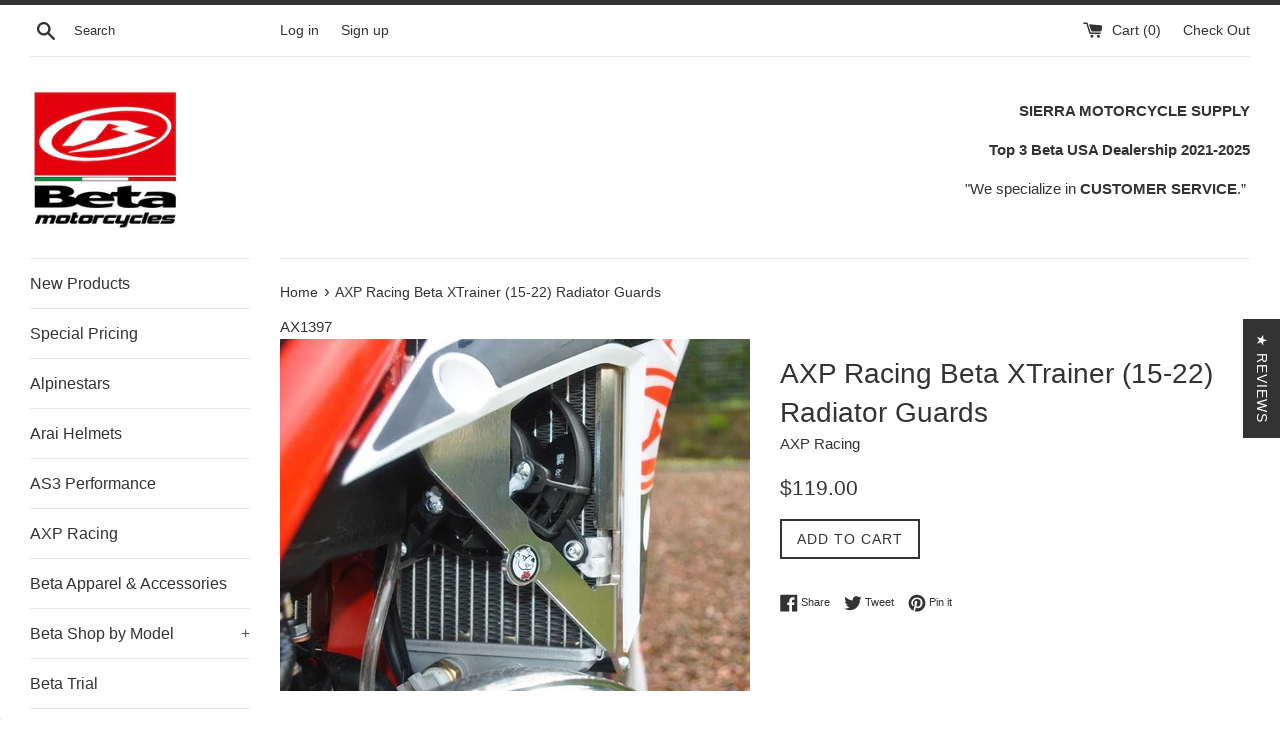

--- FILE ---
content_type: image/svg+xml
request_url: https://judgeme-public-images.imgix.net/judgeme/medals-v2-2025-rebranding/auth/gold.svg?auto=format
body_size: 8908
content:
<?xml version="1.0" encoding="utf-8"?>
<svg xmlns="http://www.w3.org/2000/svg" width="108" height="108" viewBox="0 0 108 108" fill="none">
<g clip-path="url(#clip0_759_14007)">
<path d="M37.4181 94.5069C36.7349 93.9748 35.9753 93.5476 35.1647 93.2393C34.4062 92.9735 33.6113 92.8244 32.8075 92.7972C31.0512 92.7734 29.3001 92.9917 27.604 93.4457C25.8843 93.8584 24.2387 94.3742 23.023 94.7869C21.8074 95.1996 21.0068 95.5092 21.0068 95.5092C21.0068 95.5092 21.7926 95.9513 23.0379 96.4819C24.5972 97.1552 26.2286 97.6497 27.9005 97.9558C29.7905 98.3283 31.7401 98.2779 33.6081 97.8084C34.4781 97.6375 35.2878 97.2426 35.9564 96.6633C36.6249 96.084 37.129 95.3404 37.4181 94.5069Z" fill="url(#paint0_linear_759_14007)"/>
<path d="M32.1699 86.9606C32.8174 88.4867 33.8363 89.8289 35.1349 90.8665C35.7535 91.3451 36.4733 91.6777 37.2401 91.8392C38.0304 91.9999 38.851 91.9229 39.5972 91.6181C39.6459 90.0565 39.2224 88.5163 38.3816 87.1964C37.5718 85.9794 36.5707 84.8995 35.4166 83.998C34.4106 83.1929 33.356 82.4497 32.2589 81.7724C31.3842 81.2271 30.7764 80.9028 30.7764 80.9028C30.7764 80.9028 30.7764 81.0944 30.7764 81.4334C30.7764 81.7724 30.8653 82.2441 30.9691 82.8189C31.1972 84.2432 31.6005 85.6342 32.1699 86.9606Z" fill="url(#paint1_linear_759_14007)"/>
<path d="M19.8063 90.9249C20.6451 90.9124 21.4699 90.7094 22.2176 90.3313C22.9654 89.9532 23.6162 89.4101 24.1204 88.7435C23.7207 88.0537 23.1874 87.4497 22.5512 86.9665C21.9149 86.4832 21.1885 86.1304 20.4141 85.9283C18.7343 85.4942 17.0054 85.2763 15.2698 85.2798C13.5057 85.2798 11.7415 85.2798 10.4221 85.2798H8.21313L8.67271 85.7662C8.98403 86.0463 9.42879 86.459 9.99214 86.9159C11.3479 88.0267 12.8429 88.9581 14.4396 89.6868C16.1105 90.4999 17.946 90.9233 19.8063 90.9249Z" fill="url(#paint2_linear_759_14007)"/>
<path d="M23.1568 84.1601C23.613 84.7934 24.2203 85.304 24.9242 85.6462C25.628 85.9884 26.4063 86.1513 27.1892 86.1204C27.8071 84.6351 27.8441 82.9739 27.293 81.4629C26.7929 80.0601 26.0778 78.7426 25.173 77.557C24.328 76.4074 23.4681 75.4346 22.8455 74.7271L22.0894 73.9017L21.8077 73.6069C21.8077 73.6069 21.8077 73.7838 21.6595 74.0933C21.5112 74.4028 21.4816 74.8745 21.3926 75.4198C21.1745 76.8364 21.1745 78.2777 21.3926 79.6942C21.5914 81.3072 22.1984 82.8437 23.1568 84.1601Z" fill="url(#paint3_linear_759_14007)"/>
<path d="M2.0162 71.8973C0.80055 71.5141 0 71.293 0 71.293C0 71.293 0.0741248 71.4993 0.2372 71.8383C0.400275 72.1773 0.6523 72.6342 0.963626 73.1943C1.27495 73.7544 1.6604 74.4029 2.10515 75.0809C2.32753 75.4199 2.56473 75.7589 2.81675 76.1127L3.00948 76.378L3.2615 76.7022L3.78038 77.3507C5.06099 78.9557 6.76502 80.1753 8.70228 80.8734C9.50501 81.1649 10.3679 81.2543 11.2138 81.1334C12.0598 81.0125 12.8624 80.6852 13.5501 80.1806C13.1542 78.6055 12.2018 77.2244 10.8667 76.2895C10.5408 76.0239 10.1992 75.7778 9.84381 75.5526C9.488 75.302 9.10255 75.0809 8.7171 74.8451C8.33165 74.6093 7.93138 74.3734 7.51628 74.1524C7.10118 73.9313 6.7602 73.7544 6.37475 73.5628C4.95868 72.9168 3.50292 72.3605 2.0162 71.8973Z" fill="url(#paint4_linear_759_14007)"/>
<path d="M5.67785 28.6821C5.90932 28.3822 6.10346 28.0556 6.25602 27.7093C6.4045 27.3638 6.51389 27.0029 6.58217 26.6334C6.58217 26.2796 6.68595 25.8964 6.73042 25.5132C6.78019 24.6952 6.73543 23.8743 6.597 23.0665C6.47982 22.2474 6.31649 21.4355 6.10777 20.6346C5.67785 18.9543 5.21827 17.3772 4.78835 16.2128C4.35842 15.0484 4.09157 14.2378 4.09157 14.2378C4.09157 14.2378 3.97297 14.4147 3.79507 14.7537C3.61717 15.0927 3.37997 15.579 3.09829 16.2276C2.42477 17.7077 1.92723 19.2609 1.61579 20.8556C1.46572 21.7573 1.3815 22.6686 1.36377 23.5824C1.36886 24.0263 1.40352 24.4695 1.46754 24.9089C1.53701 25.3316 1.63106 25.7499 1.74922 26.1617C1.96762 26.9457 2.35174 27.6743 2.87592 28.2989C3.41486 28.9486 4.10766 29.455 4.89212 29.7728C5.2033 29.4469 5.46771 29.0799 5.67785 28.6821Z" fill="url(#paint5_linear_759_14007)"/>
<path d="M19.7318 22.2855C19.8949 22.0496 19.969 21.917 19.969 21.917H19.4502C19.0944 21.917 18.6348 21.917 18.0714 22.0349C17.5081 22.1528 16.841 22.2118 16.1294 22.3739C15.759 22.4482 15.3928 22.5417 15.0323 22.6539C14.6617 22.7719 14.3059 22.9045 13.9353 23.0519C13.1768 23.338 12.4513 23.7036 11.7708 24.1426C11.121 24.5558 10.5279 25.0512 10.0066 25.6165C9.76677 25.9003 9.56265 26.2121 9.3988 26.5451C9.23574 26.8701 9.10659 27.2109 9.01335 27.5621C8.91221 27.9168 8.86229 28.284 8.8651 28.6528C8.89749 29.0476 8.97203 29.4379 9.08748 29.8171C9.89598 29.966 10.7251 29.966 11.5336 29.8171C12.2709 29.6491 12.9799 29.376 13.6388 29.0065C13.9501 28.8149 14.2614 28.6233 14.5579 28.4022L14.973 28.0632L15.4029 27.7094C15.9387 27.2613 16.4347 26.7682 16.8854 26.2355C17.3327 25.7461 17.7486 25.2292 18.1307 24.6879L18.3976 24.3195L18.6496 23.9657C18.8275 23.7446 18.9758 23.5236 19.1092 23.3319C19.3909 22.875 19.5984 22.536 19.7318 22.2855Z" fill="url(#paint6_linear_759_14007)"/>
<path d="M10.5107 17.8339C11.2113 17.4937 11.8171 16.9876 12.2749 16.36C12.7337 15.7623 13.071 15.0814 13.2681 14.3555C13.6865 12.7494 13.8614 11.0901 13.787 9.43266C13.787 9.00523 13.787 8.5778 13.787 8.1651C13.787 7.75241 13.787 7.35445 13.787 6.9565C13.787 6.17533 13.6388 5.48259 13.5795 4.81933C13.446 3.58125 13.3126 2.75586 13.3126 2.75586L12.9123 3.19803C12.5706 3.58428 12.249 3.98767 11.9487 4.40664C10.9366 5.66589 10.0805 7.04159 9.39881 8.5041C9.0464 9.32419 8.76373 10.1722 8.55378 11.0392C8.37227 11.8815 8.29756 12.7431 8.33141 13.6038C8.35323 14.4261 8.56035 15.233 8.93752 15.9651C9.31468 16.6972 9.85228 17.3358 10.5107 17.8339Z" fill="url(#paint7_linear_759_14007)"/>
<path d="M22.9639 16.9353C23.516 16.5477 24.0456 16.1294 24.5502 15.6825C25.0246 15.2698 25.4694 14.8866 25.8103 14.5476L26.6554 13.7074L26.9667 13.3832C26.3394 13.2574 25.7061 13.1639 25.0691 13.1031C24.4334 13.0428 23.7952 13.0133 23.1567 13.0147C22.3613 13.0458 21.5689 13.1295 20.7847 13.2653C19.1878 13.4617 17.6622 14.0381 16.3372 14.9455C15.7391 15.394 15.2354 15.9549 14.8547 16.5963C14.5166 17.2725 14.3584 18.0235 14.3951 18.7777C15.8548 19.4183 17.4994 19.5074 19.0205 19.0282C19.7333 18.8227 20.4198 18.5358 21.0663 18.1734C21.7342 17.8169 22.3692 17.4026 22.9639 16.9353Z" fill="url(#paint8_linear_759_14007)"/>
<path d="M19.7915 83.9096C24.6495 87.6207 30.0486 90.573 35.8025 92.6646C40.3834 94.507 46.2838 97.5285 52.2731 100.329C47.3635 101.897 40.1714 104.227 35.0994 105.153C34.5509 105.241 37.4269 108.1 37.9606 107.997C42.927 106.523 50.1531 103.63 55.1195 101.641C59.9523 104.002 65.0545 106.854 70.3151 107.997C70.8637 108.086 72.5834 105.153 72.0348 105.049C67.2663 104.196 62.5611 101.944 57.9511 100.462C66.2679 96.9832 74.2586 93.092 81.2263 89.3041C88.6046 85.4137 94.5257 79.2633 98.112 71.7646C101.7 64.6185 103.812 56.8306 104.324 48.86C104.828 37.9089 101.121 27.1641 95.4287 17.9079C93.7317 15.1516 91.0239 11.6427 88.9696 9.13823C89.1164 8.47803 89.1164 7.79391 88.9696 7.13371C88.8396 6.38002 88.5517 5.66192 88.1245 5.02602C87.1523 3.68013 85.8717 2.58376 84.3886 1.82765C83.0934 1.13282 81.7131 0.607674 80.2821 0.265303C79.7039 0.132652 79.2444 0.0442172 78.9182 0H78.5476H78.4142V0.117913L78.6662 0.412694L79.2888 1.60656C79.8374 2.59408 80.5638 3.89112 81.4385 5.15868C81.8745 5.79736 82.3446 6.41237 82.8468 7.00106C83.0962 7.2882 83.3689 7.55441 83.6622 7.79697C84.4333 8.57593 85.3932 9.14443 86.4493 9.44775C87.0166 9.58472 87.6008 9.63933 88.1838 9.60988C92.1406 14.3537 96.2486 20.4852 98.7643 26.1176C101.988 33.0922 103.589 40.6993 103.449 48.3736C103.008 56.8595 100.701 65.146 96.6888 72.6489C93.8099 78.3619 89.4365 83.1986 84.0283 86.6511C79.0563 89.6667 73.8454 92.2743 68.4472 94.448C64.4444 96.1725 59.7004 97.9265 54.8971 99.4888C45.0498 96.2613 35.5097 92.1724 26.3886 87.2701C22.4674 85.1481 18.9542 82.3538 16.0111 79.0162C13.1821 75.5591 10.9205 71.679 9.31021 67.5197C5.91589 59.8859 4.309 51.5855 4.61068 43.2445C5.43055 33.3884 8.84045 23.9193 14.499 15.7855C15.9013 13.6552 17.4207 11.6034 19.0502 9.63934C19.6135 9.66148 20.1771 9.60693 20.7255 9.47721C21.4259 9.27998 22.0876 8.96601 22.6824 8.54865C22.9904 8.33363 23.2826 8.09725 23.557 7.8412C23.8239 7.59064 24.0907 7.32534 24.3576 7.03055C24.8932 6.45577 25.3886 5.84512 25.8401 5.20291C26.7148 3.93535 27.4412 2.62355 27.9897 1.63603C28.2566 1.14964 28.4641 0.736953 28.6124 0.442171C28.6734 0.332447 28.7278 0.219252 28.7755 0.103172V0H28.6568H28.2862C27.8265 0.0603729 27.371 0.148976 26.9223 0.265302C25.4979 0.606377 24.1229 1.12643 22.8306 1.8129C21.351 2.57412 20.0715 3.66957 19.0947 5.0113C18.6416 5.6488 18.3377 6.37903 18.2052 7.14847C18.0577 7.79367 18.0577 8.46353 18.2052 9.10873C14.4321 13.6874 11.2681 18.7304 8.79134 24.1131C5.72026 30.5532 3.97621 37.5391 3.66188 44.6594C3.35056 52.8396 5.57431 60.6807 8.67274 68.2418C11.0268 74.2939 14.8458 79.6755 19.7915 83.9096Z" fill="url(#paint9_linear_759_14007)"/>
<path d="M80.055 98.7513C81.7285 98.4516 83.3606 97.9569 84.9176 97.2774C86.1629 96.732 86.9487 96.2899 86.9487 96.2899C86.9487 96.2899 86.1481 95.9803 84.9325 95.5824C83.7168 95.1844 82.0712 94.6538 80.3515 94.2264C78.6698 93.7764 76.9339 93.5582 75.1924 93.5779C73.5044 93.6384 71.8857 94.2613 70.5967 95.3466C70.8893 96.1714 71.3909 96.9073 72.0532 97.483C72.7154 98.0588 73.5158 98.455 74.3771 98.6334C76.2385 99.0834 78.1763 99.1236 80.055 98.7513Z" fill="url(#paint10_linear_759_14007)"/>
<path d="M70.804 92.6347C71.5708 92.4732 72.2907 92.1405 72.9092 91.6619C74.2072 90.6298 75.2262 89.2926 75.8742 87.7708C76.4524 86.435 76.8655 85.0344 77.1047 83.5997C77.2084 83.0249 77.2529 82.5385 77.2974 82.2142C77.3419 81.8899 77.2974 81.6836 77.2974 81.6836C77.2974 81.6836 76.7044 81.9931 75.8149 82.5385C74.7177 83.2157 73.6632 83.959 72.6572 84.7641C71.5036 85.6719 70.5027 86.7565 69.6922 87.9772C68.8607 89.3005 68.4428 90.8393 68.4913 92.3989C69.2209 92.7068 70.0268 92.789 70.804 92.6347Z" fill="url(#paint11_linear_759_14007)"/>
<path d="M92.7304 86.1054C90.9942 86.1065 89.2653 86.3294 87.5862 86.7686C86.8198 86.9716 86.1022 87.3253 85.4758 87.8088C84.8494 88.2924 84.3269 88.8959 83.9392 89.5838C84.4418 90.251 85.0926 90.7937 85.841 91.1695C86.5893 91.5454 87.4149 91.7442 88.2533 91.7504C90.1119 91.7638 91.9485 91.3502 93.6199 90.5418C95.2196 89.8186 96.7153 88.8867 98.0674 87.7709C98.6308 87.3287 99.0755 86.9013 99.3869 86.6212L99.8613 86.1348H97.6375C96.2588 86.0906 94.4946 86.0612 92.7304 86.1054Z" fill="url(#paint12_linear_759_14007)"/>
<path d="M80.8855 86.9609C81.6666 86.9908 82.4432 86.829 83.1465 86.4896C83.8498 86.1503 84.4582 85.6439 84.9179 85.0153C85.8805 83.7149 86.4975 82.1941 86.7117 80.5936C86.93 79.182 86.93 77.7456 86.7117 76.334C86.6457 75.8827 86.5567 75.435 86.4448 74.9927C86.3559 74.6832 86.2966 74.5063 86.2966 74.5063L86.0149 74.8011C85.8222 74.9927 85.5702 75.2875 85.2588 75.6265C84.6362 76.334 83.7763 77.3215 82.9313 78.4712C82.0234 79.6548 81.3081 80.9728 80.8113 82.377C80.267 83.8618 80.2934 85.4942 80.8855 86.9609Z" fill="url(#paint13_linear_759_14007)"/>
<path d="M104.22 78.1173C104.398 77.911 104.561 77.6899 104.739 77.4688L104.976 77.1446L105.183 76.8793C105.435 76.5403 105.672 76.1865 105.895 75.8475C106.34 75.1695 106.725 74.521 107.036 73.9757C107.348 73.4303 107.6 72.9292 107.763 72.6049C107.926 72.2807 108 72.0596 108 72.0596L105.984 72.6639C104.499 73.1393 103.044 73.7003 101.625 74.3441C101.24 74.521 100.854 74.7126 100.469 74.919L99.2829 75.6117L98.1562 76.3192C97.8004 76.5697 97.4446 76.8056 97.1333 77.0561C95.7745 78.02 94.8195 79.4468 94.45 81.0652C95.1364 81.5721 95.9392 81.9009 96.7856 82.0219C97.632 82.1428 98.4954 82.0521 99.2977 81.7579C101.252 81.0322 102.959 79.7698 104.22 78.1173Z" fill="url(#paint14_linear_759_14007)"/>
<path d="M103.908 14.9458C103.908 14.9458 103.627 15.727 103.212 16.9208C102.796 18.1147 102.322 19.7065 101.892 21.3426C101.679 22.1724 101.516 23.014 101.403 23.8629C101.264 24.6657 101.219 25.4818 101.269 26.2949C101.269 26.6781 101.269 27.0613 101.418 27.4298C101.488 27.7941 101.597 28.1498 101.744 28.491C101.896 28.8373 102.091 29.1639 102.322 29.4638C102.542 29.7973 102.806 30.0998 103.108 30.3629C103.89 30.0409 104.582 29.5352 105.124 28.889C105.651 28.2608 106.035 27.5267 106.251 26.7371C106.369 26.3252 106.463 25.9069 106.532 25.4842C106.596 25.0448 106.631 24.6017 106.636 24.1577C106.618 23.2488 106.534 22.3425 106.384 21.4457C106.075 19.8504 105.577 18.2969 104.902 16.8177C104.635 16.2134 104.383 15.727 104.22 15.3438L103.908 14.9458Z" fill="url(#paint15_linear_759_14007)"/>
<path d="M98.601 27.4591C98.4442 27.1223 98.2395 26.8096 97.9932 26.5306C97.4754 25.9616 96.8819 25.4657 96.229 25.0567C95.5485 24.6177 94.823 24.252 94.0645 23.966C93.6939 23.8186 93.3233 23.6859 92.9675 23.5827C92.6071 23.4658 92.241 23.3674 91.8704 23.288C91.144 23.1258 90.4917 23.0227 89.9284 22.949C89.365 22.8753 88.9054 22.8458 88.5645 22.8311H88.0308L88.2531 23.2143C88.4014 23.4501 88.6089 23.8038 88.8758 24.2018C89.1426 24.5997 89.1575 24.6145 89.3354 24.8503L89.5874 25.204L89.8542 25.5725C90.2364 26.1138 90.6523 26.6307 91.0995 27.1201C91.5499 27.6532 92.0459 28.1463 92.582 28.594C92.7186 28.7198 92.8621 28.8379 93.012 28.9478L93.4271 29.2868C93.7206 29.5069 94.0276 29.7087 94.3462 29.8911C95.0022 30.2666 95.7121 30.54 96.4514 30.7017C97.2592 30.858 98.0897 30.858 98.8975 30.7017C99.0129 30.3225 99.0875 29.9322 99.1199 29.5373C99.1227 29.1735 99.0728 28.8111 98.9716 28.4614C98.8846 28.1151 98.7603 27.779 98.601 27.4591Z" fill="url(#paint16_linear_759_14007)"/>
<path d="M97.4893 18.6596C98.1501 18.166 98.6905 17.5307 99.0704 16.8009C99.4503 16.0712 99.6598 15.2656 99.6834 14.4442C99.7056 13.5831 99.6259 12.7223 99.4462 11.8796C99.2385 11.0072 98.9558 10.1541 98.6012 9.32978C98.254 8.5445 97.8579 7.7815 97.4152 7.04523C97.0352 6.41312 96.6194 5.80293 96.1699 5.21758C95.7993 4.70171 95.4435 4.28902 95.2063 4.00898L94.8208 3.58154C94.8208 3.58154 94.6726 4.40693 94.5392 5.63027C94.465 6.26406 94.3909 6.98627 94.3316 7.76744C94.3316 8.1654 94.3316 8.56335 94.3316 8.97605C94.3316 9.38874 94.3316 9.81617 94.3316 10.2436C94.2572 11.9011 94.4321 13.5603 94.8505 15.1665C95.0309 15.8948 95.3532 16.5808 95.7993 17.1857C96.2391 17.8015 96.8179 18.3063 97.4893 18.6596Z" fill="url(#paint17_linear_759_14007)"/>
<path d="M91.6333 15.6967C90.3071 14.794 88.7815 14.2227 87.1858 14.0312C86.4212 13.9081 85.6476 13.849 84.8731 13.8543C84.1467 13.8543 83.4795 13.8543 82.9014 13.8543C82.2531 13.9385 81.6098 14.0565 80.9741 14.2081L81.2854 14.5323L82.1156 15.3725C82.4714 15.7262 82.9162 16.0947 83.3906 16.5221C83.896 16.9682 84.4255 17.3864 84.9769 17.7749C85.5594 18.204 86.174 18.5883 86.8152 18.9246C87.4556 19.2993 88.1437 19.5868 88.861 19.7795C90.3801 20.2646 92.0252 20.1807 93.4864 19.5436C93.5257 18.7845 93.3674 18.0281 93.0268 17.3475C92.6724 16.714 92.1994 16.1537 91.6333 15.6967Z" fill="url(#paint18_linear_759_14007)"/>
<path d="M20.922 62L20.252 60.44H16.972L16.302 62H14.732L17.972 54.95H19.222L22.462 62H20.922ZM17.482 59.26H19.742L18.612 56.62L17.482 59.26ZM26.3929 62.09C25.4063 62.09 24.6529 61.8367 24.1329 61.33C23.6196 60.8167 23.3629 60.07 23.3629 59.09V54.95H24.8929V59.16C24.8929 59.72 25.0196 60.1467 25.2729 60.44C25.5329 60.7333 25.9063 60.88 26.3929 60.88C26.8796 60.88 27.2529 60.7333 27.5129 60.44C27.7729 60.14 27.9029 59.7133 27.9029 59.16V54.95H29.4329V59.09C29.4329 60.0633 29.1729 60.8067 28.6529 61.32C28.1329 61.8333 27.3796 62.09 26.3929 62.09ZM32.8255 62V56.22H30.6155V54.95H36.5955V56.22H34.3855V62H32.8255ZM42.5962 54.95H44.1262V62H42.5962V59.04H39.3462V62H37.8162V54.95H39.3462V57.8H42.5962V54.95ZM45.9311 62V54.95H50.7911V56.16H47.4511V57.81H50.5911V59.02H47.4511V60.79H50.7911V62H45.9311ZM56.9188 54.95H58.3788V62H57.2188L53.7088 57.51V62H52.2588V54.95H53.4088L56.9188 59.42V54.95ZM61.8083 62V56.22H59.5983V54.95H65.5783V56.22H63.3683V62H61.8083ZM66.799 62V54.95H68.359V62H66.799ZM73.468 62.09C72.7547 62.09 72.1313 61.94 71.598 61.64C71.0713 61.34 70.6647 60.9167 70.378 60.37C70.098 59.8233 69.958 59.19 69.958 58.47C69.958 57.75 70.098 57.1167 70.378 56.57C70.6647 56.0233 71.0713 55.6033 71.598 55.31C72.1313 55.01 72.7547 54.86 73.468 54.86C73.9347 54.86 74.3813 54.9333 74.808 55.08C75.2347 55.22 75.5847 55.4167 75.858 55.67L75.358 56.78C75.0513 56.5467 74.7447 56.3767 74.438 56.27C74.138 56.1633 73.8247 56.11 73.498 56.11C72.8713 56.11 72.388 56.31 72.048 56.71C71.7147 57.11 71.548 57.6967 71.548 58.47C71.548 59.2433 71.7147 59.8333 72.048 60.24C72.388 60.64 72.8713 60.84 73.498 60.84C73.8247 60.84 74.138 60.7867 74.438 60.68C74.7447 60.5733 75.0513 60.4033 75.358 60.17L75.858 61.28C75.5847 61.5333 75.2347 61.7333 74.808 61.88C74.3813 62.02 73.9347 62.09 73.468 62.09ZM77.3353 62V54.95H78.8953V62H77.3353ZM82.3243 62V56.22H80.1143V54.95H86.0943V56.22H83.8843V62H82.3243ZM93.6806 54.95L90.7606 58.81V62H89.2006V58.81L86.2906 54.95H88.0606L89.9706 57.56L91.9106 54.95H93.6806Z" fill="url(#paint19_linear_759_14007)"/>
<path d="M46.6802 45.571V48.613C46.3922 48.757 46.0412 48.871 45.6272 48.955C45.2192 49.039 44.8022 49.081 44.3762 49.081C43.7222 49.081 43.1552 48.952 42.6752 48.694C42.1952 48.43 41.8262 48.055 41.5682 47.569C41.3162 47.077 41.1902 46.495 41.1902 45.823C41.1902 45.157 41.3162 44.581 41.5682 44.095C41.8262 43.603 42.1892 43.228 42.6572 42.97C43.1312 42.706 43.6862 42.574 44.3222 42.574C44.7662 42.574 45.1832 42.64 45.5732 42.772C45.9632 42.898 46.2872 43.081 46.5452 43.321L46.1582 44.158C45.8642 43.93 45.5732 43.768 45.2852 43.672C45.0032 43.57 44.6912 43.519 44.3492 43.519C43.6952 43.519 43.2002 43.714 42.8642 44.104C42.5342 44.488 42.3692 45.061 42.3692 45.823C42.3692 47.383 43.0532 48.163 44.4212 48.163C44.8292 48.163 45.2372 48.106 45.6452 47.992V46.399H44.2772V45.571H46.6802ZM51.2148 49.081C50.5968 49.081 50.0598 48.949 49.6038 48.685C49.1538 48.421 48.8058 48.043 48.5598 47.551C48.3138 47.059 48.1908 46.483 48.1908 45.823C48.1908 45.163 48.3108 44.59 48.5508 44.104C48.7968 43.612 49.1478 43.234 49.6038 42.97C50.0598 42.706 50.5968 42.574 51.2148 42.574C51.8328 42.574 52.3668 42.706 52.8168 42.97C53.2728 43.234 53.6208 43.612 53.8608 44.104C54.1068 44.59 54.2298 45.163 54.2298 45.823C54.2298 46.483 54.1068 47.059 53.8608 47.551C53.6148 48.043 53.2638 48.421 52.8078 48.685C52.3578 48.949 51.8268 49.081 51.2148 49.081ZM51.2148 48.154C51.7968 48.154 52.2498 47.953 52.5738 47.551C52.9038 47.149 53.0688 46.573 53.0688 45.823C53.0688 45.073 52.9038 44.5 52.5738 44.104C52.2498 43.702 51.7968 43.501 51.2148 43.501C50.6268 43.501 50.1678 43.702 49.8378 44.104C49.5138 44.5 49.3518 45.073 49.3518 45.823C49.3518 46.573 49.5138 47.149 49.8378 47.551C50.1678 47.953 50.6268 48.154 51.2148 48.154ZM55.8025 49V42.655H56.9635V48.046H59.9245V49H55.8025ZM61.1946 42.655H63.5346C64.5726 42.655 65.3766 42.934 65.9466 43.492C66.5226 44.044 66.8106 44.821 66.8106 45.823C66.8106 46.825 66.5226 47.605 65.9466 48.163C65.3766 48.721 64.5726 49 63.5346 49H61.1946V42.655ZM63.4626 48.055C64.9206 48.055 65.6496 47.311 65.6496 45.823C65.6496 44.341 64.9206 43.6 63.4626 43.6H62.3556V48.055H63.4626Z" fill="url(#paint20_linear_759_14007)"/>
<path d="M46.9122 15C46.4084 15 46 15.4084 46 15.9122V30.0878C46 30.5916 46.4084 31 46.9122 31H61.0877C61.5915 31 61.9999 30.5916 61.9999 30.0878V24.0947C61.9999 23.8064 61.6484 23.6651 61.4489 23.8733L58.289 27.1707C56.9388 28.5797 55.5295 29.2802 54.061 29.2724C52.6041 29.2762 51.2205 28.623 49.9102 27.3127C48.5188 25.9212 47.7857 24.4114 47.711 22.7833C47.6523 21.2799 48.2391 19.8304 49.4715 18.4349C49.6276 18.2582 49.8958 18.2558 50.0624 18.4224L52.8369 21.1969C53.0021 21.3622 53.0038 21.6308 52.8595 21.8152C52.189 22.672 52.1636 23.4103 52.7834 24.0301C53.4096 24.6562 54.1084 24.5668 54.8799 23.7616L61.9109 16.4246C61.968 16.365 61.9999 16.2857 61.9999 16.2032V15.9122C61.9999 15.4084 61.5915 15 61.0877 15H46.9122Z" fill="url(#paint21_linear_759_14007)"/>
</g>
<defs>
<linearGradient id="paint0_linear_759_14007" x1="29.2125" y1="92.7954" x2="29.2125" y2="98.2022" gradientUnits="userSpaceOnUse">
<stop stop-color="#EFBD59"/>
<stop offset="1" stop-color="#D2920F"/>
</linearGradient>
<linearGradient id="paint1_linear_759_14007" x1="35.1887" y1="80.9028" x2="35.1887" y2="91.9211" gradientUnits="userSpaceOnUse">
<stop stop-color="#EFBD59"/>
<stop offset="1" stop-color="#D2920F"/>
</linearGradient>
<linearGradient id="paint2_linear_759_14007" x1="16.1668" y1="85.2798" x2="16.1668" y2="90.9249" gradientUnits="userSpaceOnUse">
<stop stop-color="#EFBD59"/>
<stop offset="1" stop-color="#D2920F"/>
</linearGradient>
<linearGradient id="paint3_linear_759_14007" x1="24.455" y1="73.6069" x2="24.455" y2="86.1241" gradientUnits="userSpaceOnUse">
<stop stop-color="#EFBD59"/>
<stop offset="1" stop-color="#D2920F"/>
</linearGradient>
<linearGradient id="paint4_linear_759_14007" x1="6.77503" y1="71.293" x2="6.77503" y2="81.1857" gradientUnits="userSpaceOnUse">
<stop stop-color="#EFBD59"/>
<stop offset="1" stop-color="#D2920F"/>
</linearGradient>
<linearGradient id="paint5_linear_759_14007" x1="4.05693" y1="14.2378" x2="4.05693" y2="29.7728" gradientUnits="userSpaceOnUse">
<stop stop-color="#EFBD59"/>
<stop offset="1" stop-color="#D2920F"/>
</linearGradient>
<linearGradient id="paint6_linear_759_14007" x1="14.417" y1="21.917" x2="14.417" y2="29.9288" gradientUnits="userSpaceOnUse">
<stop stop-color="#EFBD59"/>
<stop offset="1" stop-color="#D2920F"/>
</linearGradient>
<linearGradient id="paint7_linear_759_14007" x1="11.0636" y1="2.75586" x2="11.0636" y2="17.8339" gradientUnits="userSpaceOnUse">
<stop stop-color="#EFBD59"/>
<stop offset="1" stop-color="#D2920F"/>
</linearGradient>
<linearGradient id="paint8_linear_759_14007" x1="20.6783" y1="13.0146" x2="20.6783" y2="19.3325" gradientUnits="userSpaceOnUse">
<stop stop-color="#EFBD59"/>
<stop offset="1" stop-color="#D2920F"/>
</linearGradient>
<linearGradient id="paint9_linear_759_14007" x1="54.0011" y1="0" x2="54.0011" y2="108" gradientUnits="userSpaceOnUse">
<stop stop-color="#EFBD59"/>
<stop offset="1" stop-color="#D2920F"/>
</linearGradient>
<linearGradient id="paint10_linear_759_14007" x1="78.7727" y1="93.5767" x2="78.7727" y2="99.0036" gradientUnits="userSpaceOnUse">
<stop stop-color="#EFBD59"/>
<stop offset="1" stop-color="#D2920F"/>
</linearGradient>
<linearGradient id="paint11_linear_759_14007" x1="72.9024" y1="81.6836" x2="72.9024" y2="92.7106" gradientUnits="userSpaceOnUse">
<stop stop-color="#EFBD59"/>
<stop offset="1" stop-color="#D2920F"/>
</linearGradient>
<linearGradient id="paint12_linear_759_14007" x1="91.9002" y1="86.0835" x2="91.9002" y2="91.7508" gradientUnits="userSpaceOnUse">
<stop stop-color="#EFBD59"/>
<stop offset="1" stop-color="#D2920F"/>
</linearGradient>
<linearGradient id="paint13_linear_759_14007" x1="83.6484" y1="74.5063" x2="83.6484" y2="86.9644" gradientUnits="userSpaceOnUse">
<stop stop-color="#EFBD59"/>
<stop offset="1" stop-color="#D2920F"/>
</linearGradient>
<linearGradient id="paint14_linear_759_14007" x1="101.225" y1="72.0596" x2="101.225" y2="82.0739" gradientUnits="userSpaceOnUse">
<stop stop-color="#EFBD59"/>
<stop offset="1" stop-color="#D2920F"/>
</linearGradient>
<linearGradient id="paint15_linear_759_14007" x1="103.943" y1="14.9458" x2="103.943" y2="30.3629" gradientUnits="userSpaceOnUse">
<stop stop-color="#EFBD59"/>
<stop offset="1" stop-color="#D2920F"/>
</linearGradient>
<linearGradient id="paint16_linear_759_14007" x1="93.5754" y1="22.8311" x2="93.5754" y2="30.8189" gradientUnits="userSpaceOnUse">
<stop stop-color="#EFBD59"/>
<stop offset="1" stop-color="#D2920F"/>
</linearGradient>
<linearGradient id="paint17_linear_759_14007" x1="97.001" y1="3.58154" x2="97.001" y2="18.6596" gradientUnits="userSpaceOnUse">
<stop stop-color="#EFBD59"/>
<stop offset="1" stop-color="#D2920F"/>
</linearGradient>
<linearGradient id="paint18_linear_759_14007" x1="87.2332" y1="13.854" x2="87.2332" y2="20.0909" gradientUnits="userSpaceOnUse">
<stop stop-color="#EFBD59"/>
<stop offset="1" stop-color="#D2920F"/>
</linearGradient>
<linearGradient id="paint19_linear_759_14007" x1="54" y1="53" x2="54" y2="65" gradientUnits="userSpaceOnUse">
<stop stop-color="#EFBD59"/>
<stop offset="1" stop-color="#D2920F"/>
</linearGradient>
<linearGradient id="paint20_linear_759_14007" x1="54" y1="39" x2="54" y2="53" gradientUnits="userSpaceOnUse">
<stop stop-color="#EFBD59"/>
<stop offset="1" stop-color="#D2920F"/>
</linearGradient>
<linearGradient id="paint21_linear_759_14007" x1="53.9999" y1="15" x2="53.9999" y2="31" gradientUnits="userSpaceOnUse">
<stop stop-color="#EFBD59"/>
<stop offset="1" stop-color="#D2920F"/>
</linearGradient>
<clipPath id="clip0_759_14007">
<rect width="108" height="108" fill="white"/>
</clipPath>
</defs>
</svg>

--- FILE ---
content_type: application/javascript; charset=utf-8
request_url: https://searchanise-ef84.kxcdn.com/preload_data.4R5Z6g4x0P.js
body_size: 10455
content:
window.Searchanise.preloadedSuggestions=['beta 300 xtrainer','fuel tank','skid plate','radiator guards','graphics kit','beta 200rr','beta 300rr','hand guards','plastic kit','clutch cover','air filter','foot pegs','spark plug','x trainer','seat cover','brake pedal','clutch lever','xtrainer plastics','pipe guard','seat concepts','shift lever','beta headlight','spring chart','xtrainer graphics','top end kit','gas tank','rear fender','plastics kit','beta seat','rear sprocket','radiator guard','beta 500 rr-s','chain guide','headlight mask','beta 300 kit','fork guard','exhaust pipe','beta xtrainer','oil filter','tail light','beta graphics','beta rr graphics','front fender','fan kit','brake lever','number plate','clutch plates','brake pads','fork seals','head light','front disc guard','lowering kit','frame guard','rear brake','clutch slave cylinder','kick stand','turn signals','handle bars','front sprocket','200rr parts','disc guard','spark arrestor','beta decals','throttle cable','2019 beta 300rr','radiator shroud','water pump','202 beta rr','radiator hose kit','starter motor','oil injection','ims tank','shock spring','o ring','gas cap','rear disc guard','piston kits','polisport beta','countershaft seal','kick starter','ignition cover','trail tech','slave cylinder','led headlight','top end','low seat','axp skid plate','fork guards','wheel bearing','enduro engineering','beta 300 rr 2020','frame guards','ims fuel tank','throttle tube','p tech','chain guard','battery strap','turn signal','skidplate with linkage guard','license plate holder','22 beta 300rr','hand guard','bolt kit','radiator fan','beta speedometer','fork spring','oil pump gears','2019 beta 200rr','bar risers','beta 300rr graphics','xtrainer plastic kit','beta wheels','countershaft seal kit','gasket kit','power valve','chain slider','wheel bearings','piston kit','s3 head','race wire loom','beta oem parts','kickstart kit','beta chain','map switch','foot peg','seat foam','sub frame','2022 beta 300rr','beta 450 rr','beta battery','linkage guard','fuel filter','swingarm guard','oversized gas tanks','fork oil','oem beta parts','rotor guard','fmf pipe','steering stabilizer','cooling fan','fuel pump','brake light','radiator cap','rebuild kit','carburetor parts','beta 300 rr','xtrainer radiator','brake rotor','xtrainer pipe','d s','2018 beta 300rr','wiring harness','beta xtrainer plastics','rear brake pedal','beta rr|rr-s cover','air filter cage','clutch kit','fork seal','kickstand pad','motul transoil expert 10w40','tool kit','beta hat','beta 125rr-s','master cylinder','xtrainer seat','radiator hose','front number plate','air box cover','tm designworks','fork bleeders','air box','cylinder head','shark fin','wheel spacers','2020 beta 300rr parts','kill switch','rear shock','brake pedal tip','clutch master cylinder','cycra handguards','exhaust guard','xtrainer skid plate','license plate','lithium battery','brake line','speed sensor','light switch','upper subframe','exhaust gasket','xtrainer radiator guards','x pro','fmf gnarly pipe','wire loom','2023 beta xtrainer','fmf silencer','triple clamp','top end rebuild kit','linkage bearing kits','clutch cover guard','beta xtrainer foot pegs','tank cover','liqui moly','hose kit','pipe coupler','clutch basket','beta parts','headlight switch','clutch cover gasket','rear brake lever','oil pump','rear spring','xtrainer plastic','xtrainer exhaust','rear subfender','guts seat','2017 beta 300 rr','fastway pegs','water pump rebuild','front brake','beta grips','front brake line','rear wheel','bar ends','speedometer beta','beta explorer','oil cap','fuel cap','start switch','swing arm','rear rack','front axle','bike stand','beta plastics','thermostat switch','top end gasket kit','rekluse clutch','fork tool','fork springs','motion pro','xtrainer suspension','jet kit','clutch guard','fuel line','race harness','oil injection removal','hour meter','xtrainer shock','twin air','radiator braces','2020 beta 200rr parts','slave guard','motominded beta led','steering damper','moto a','beta stickers','off-road tires','handlebar riser','oil change kit','handle bar','2022 beta xtrainer','beta 250 rr','front brake pads','beta shift lever','beta skid plate','enduro hog','lowering kit beta rr','brake clevis','power valve gasket','xtrainer air filter','drain plug','luggage rack','beta evo','beta 125 rr','beta cooling fan kit 2-stroke','xtrainer pipe guard','turn signal switch','brake tip','300rr carburetor','xtrainer fork','axle nut','beta graphics kit','bulletproof designs','jd jetting','rear shock spring','clutch line','airbox cover','beta rr 50','crank bearings','2015 beta 300rr','guts seat cover','rim decal','sub fender','2015 beta rs','radiator brace','nuetech tubliss','rear axle','2016 beta 300rr','radiator shrouds','xtrainer clutch','boano beta','kick starter kit','clutch slave','wire harness','shifter lever','xtrainer guard','beta mirror','beta kickstand','beta fuel tank','rear brake pads','spark plug wrench','polisport plastics kit','voyager pro','voltage regulator','mud flap','moose racing','beta radiator','bar riser','power valve adjuster','p3 carbon','rear rotor','throttle body','in one','diaphragm clutch','beta xtrainer graphics','flywheel puller','fuel petcock','exhaust flange','water pump kit','engine oil','fork bushing','race edition','front rotor guard','brake guard','beta rr','oil drain plug','front rotor','engine guard','swing arm guard','engine cover','main bearing','brake pad','jd jet kit','bark busters','scotts stabilizer','counter shaft seal','hammerhead shift lever','lock on grips','fan switch','300rr cdi','connecting rod','chain adjuster','kick start','2013 beta 300rr','oem parts','beta apparel','sicass racing beta turn signal','baja designs','order status','kickstand spring','xtrainer spring','ignition coil','trail tech voyager','beta jersey','bullet proof designs','beta gas tank','master link','xtrainer sprocket','wheel set','kyb fork','xtrainer shroud','s3 footpegs','beta handlebars','front brake lever','beta map switch','rim lock','spring rate chart','front wheel bearing','oil drain','rear wheel seal & bearing kit','smart carb','spark plug xtrainer','wrist pin bearing','supermoto wheels','radiator hoses','ignition switch','case guard','headlight strap','beta 390 rr-s','clutch slave guard','beta x','beta rr wiring harness','125 rr parts','beta 125 rr-s','case saver','complete seat','speedometer magnet','water pump seal','silencer guard','2018 beta 250rr','brake caliper','2021 beta 300rr','slave cylinder guard','transmission oil','arc lever','oil fill plug','seat concepts beta','high compression head','clutch gasket','spoke wrench','axle pull','front wheel','caliper guard','sticker kit','exhaust collar','p-tech skid plate','rear light','clutch tool','carbon fiber','oil plug','heat shield','beta piston','fork bushings','beta brake light','inner tube','xtrainer frame guard','oil seal','xtrainer rear fender','beta horn','air filter oil','2022 xtrainer radiator shroud','temperature sensor','light kit','fork protectors','radiator shroud set','acerbis frame guards','beta tail light','2018 beta 125rr','beta 200 rr','ohlins shock','beta 300 rx','starter motor repair','triple clamps','xtrainer seat cover','pipe mount','odi grips','rear spokes','trail tech voyager pro','pull strap','oil injection removal kit','starter relay','2024 beta xtrainer','beta plastic','oil pump gear','thermostat bypass','gas tanks','xtrainer battery','throttle assembly','gear oil','bar pad','xtrainer low seat','rear brake rotor','beta shirt','inner fender','dirt tricks','odi clamp-on','beta handguard','head bolt','xtrainer spark plug','xtrainer piston','beta 390 rr','fork wrench','xtrainer forks','o rings','beta clutch','fork cap wrench','pro circuit','turn signal kit','bar clamps','xtrainer lowering kit','p tech guard','2019 beta 250rr','fork bleeder','speedometer wire','electrical system','license plate support','beta evo parts','front brake rotor','beta rear sprocket','seat pan','header guard','oil change','bar mount','track order','xtrainer subframe','tie downs','top end gasket','xtrainer top end','swingarm bearing','giant loop','no toil','beta rear fender','wheel spacer','red rs','squadron pro','xtrainer fork guards','clutch cover o-ring','comfort seat','2017 beta xtrainer','2020 beta xtrainer','xtrainer headlight','xtrainer parts','brake spring','clutch master cylinder rebuild kit','clutch cable','xtrainer fmf','beta 430 rr','head gasket','supersprox beta','air screw','ignition cover gasket','clutch levers','rim decals','beta seats','xtrainer tank','xtrainer graphics kit','clutch springs','silencer packing','xtrainer front fender','crank seal','xtrainer fuel tank','xtrainer polisport','chain tool','x low','pipe guard beta rr','front wheel spacers','reed valves','beta rr graphics kit','axp radiator','tall seat','r tech','break lever','beta tank','exhaust o ring','beta xtrainer 300','beta 300rr parts','upper shock bearing','2018 beta 500 rr-s','beta battery strap','trans oil','fork lug protectors','counter shaft','race loom','2023 beta 300rr','irc tire','rear wheel bearing','maxxis desert it','power valve cover','chain lube','beta trans oil drain plug o-ring','hand grips','soft seat foam','rear tire','clutch reservoir','steering head bearing','beta flywheel','handle bar risers','clutch slave cylinder guard','steering lock','fork stickers','2 stroke oil','ox brake','gift card','beta subframe','crush washer','rear brake spring','beta rear rack','linkage bearing','top end rebuild','bottom end kit','radiator grill','petcock fuel beta','lowering kit beta rr-s','p3 pipe guards','bullet proof','fuel tanks','start button','rad valve','beta 250rr','dunlop d605','cooling fan kit','clutch disc','shock bearing','seal kit','arc levers','replacement reeds','radiator fan kit','throttle assembly beta','counter shaft seal kit','side stand','beta rr number plate','chain tensioner','fender bag','300rr pipe','water pump cover','beta hoodie','graphic kit','exhaust coupler','cycra probend','brp rubber-mounted scotts steering stabilizer kit','airbox wash cover','valve cover gasket','oil kit','thermostat housing','used beta wheels','decal kit','idle screw','beta plastics kit','guts soft seat foam','fuel hose','tm designs','pro taper','shark fin rear brake guard','xtrainer chain','beta tool','bar mounts','street legal','chain block','engine ice','rescue strap','t shirt','motul 710 2t 2-stroke oil','fork cap','light bulb','pilot jet','beta cooling fan kit','chain breaker','fast way','boano xtrainer','nardo grey','clutch rod','2024 xtrainer kit','hammerhead brake pedal','horn bracket','hip for','rear luggage rack','air filter cleaner','clutch perch','tire changer','beta rr 125','fork lug','msr dual sport mirror','lift strap','brake fluid','battery charger','motul 7100 10w40','beta seat cover','beta xtrainer radiator guards','chain and sprockets','beta headlight mask','rear sprocket bolts','bar end','steel oil pump gear','clutch master','xtrainer fork seals','beta 300rr|xtrainer','throttle tamer','race wire','xtrainer footpegs','number plate graphics','beta oil filter','headlight bulb','kyb springs','xtrainer rear shock','xtrainer spark arrestor','rear axle nut','keihin main jets','beta xtrainer graphics kit','rear brake caliper','moto minded','banjo bolt','beta 300rr plastic','plate holder','rear brake light','piston rings','fmf gnarly','xtrainer hand guards','starter clutch','headlight mask decal','beta foot pegs','2021 beta xtrainer','fork parts','fuel pump assembly','rear light beta 300rr','race edition graphics','service manual','race tech','kickstand bolt','return spring','oil gear','exhaust springs','xtrainer map switch','beta 300 crank seal','polisport xtrainer','expansion chamber','beta xtrainer shift lever','silencer protector','beta cycra handguard kit','xtrainer fender','tm design','2019 200rr parts','beta fuel','super moto','tie down','spark plugs','clutch master cylinder new','beta xtrainer suspension','beta acerbis','cylinder head kit','keihin needle','bottom end','ignition cover guard','xtrainer decals','front axle bolt','arc clutch levers','beta front fender 14-19','rear brake guard','beta capacitor','2017 beta xtrainer parts','front wheel spacer','motor mount','bib mousse','led light','xtrainer front disc guard','skid plates','touch up paint','fatty pipe','fuel sensor','spoke set','front disc','samcosport hose','mud guard','2023 beta rr','kyb shock','beta shifter','300rr head','xtrainer brake pedal','swing arm bearing','front disk','beta air filter','sprocket bolts','beta sticker','zeta handguards','steering lock plug','plastic kits','300rr cylinder','2016 beta xtrainer','squish measuring tool','irc tires','brp mount','thermostatic switch','front forks','carburetor kit','200rr skid plate','cometic 300 gasket kit','front brake guard','rr hose kit','shock seal','200 rr parts','rear tires','p3 pipe guard','beta 300 rr 2019','oil filter cover','chain adjusting tool','s3 cylinder head','linkage bearings','scotts steering stabilizer kit','cdi beta','rekluse clutch cover','2024 beta 300rr','rear wheel spacers','beta xtrainer seat','xtrig beta','200rr pipe','ims beta','xtrainer kickstand','air filter cover','preload adjuster','xtrainer top end kit','guts seat foam','front plate','rear rotor guard','new products','carb kit','beta radiator guard','temperature switch','beta fender','case guards','push rod','xtrainer clutch cover','kick start kit','clutch slave cylinder rebuild kit','moto-9 flex syndrome','beta wiring harness kit','300rr ecu','front axle nut','beta xtrainer pipe','clutch hose','beta 300rx','wind screen','rear brake clevis','dirt bike','enduro engineering handguards','beta racing','beta rear springs','oil injection pump','throttle position','handlebar pad','kick stand pad','rear sub fender','funnel web','end cap','beta turn signal flasher','brake pedal return spring','hardware kit','boyesen rad valve','engine oil drain plug','beta gas cap','clutch push rod','beta o ring','3.5 gallon fuel tank','x xtrainer','beta xtrainer spark plug','beta 500 rs','rear axle pull','short shift lever','beta pants','fork seal driver','spanish fly','lower fork protectors','swingarm protectors','black plastics','beta led lighting kit','beta handguards','riding gear','subframe bolt','xtrainer disc guard','main bearings','2014 250rr parts','steering stem','rear disc','crank case','xtrainer radiator guard','2016 beta 250rr','skf fork seals','front brake master cylinder','brake snake','did chain','rear brake line','radiator grill set','beta front fender','starter switch','fuel vent','motul transoil 10w40','vent hose','rear break','link guard','beta suspension','beta key','handlebar mount','complete top end rebuild kit','sachs fork','fork decals','fastway guard','xtrainer skid plate link guard','cyclops light','kenda trakmaster','beta 430 rs','front guard','xtrainer pegs','steel oil pump gear kit','brake disc','flywheel cover','fork protector','brp rubber-mounted','air box clips','xtrainer fork spring','radiator louvers','front suspension kit','left hand rear brake','sprocket guard','temperature gauge','pedal tip','beta muffler','grab handle','axle wrench','xtrainer tool kit','rear disk','tank bag','beta 4 stroke','clutch washer','beta original parts','wiring loom','brake pin','fmf fatty','tps removal plug','beta 300rr top end kit','handle bar mount','xtrainer number plate','kyb forks','300rr exhaust','exhaust mount','slave cylinder gasket','parts diagram','antigravity batteries','beta brake pedal','xtrainer jd jet kit','xtrainer fork tool','passenger pegs','exhaust oring','left radiator','boano forks','gear lever','fork kit','nitro tape','xtrainer oil injection','beta kick starter','beta engine','oil fill','beta 350rr','2015 beta xtrainer','header pipe','power valve spring','200rr radiator guards','xtrainer headlight mask','xtrainer spring chart','clutch holding tool','skid plate xtrainer','slip on','under fender','front sprocket bolt','xtrainer gas tank','seat covers','rear sub frame','beta tools','nitro mousse','exhaust seals','tmd skid plate','tire iron','output shaft seal','xtrainer lowering','beta 125rr','filter oil','low fuel sensor','marzocchi fork seals','cover guard','beta xtrainer foot peg pin','pipe spring','beta voltage regulator','chain roller','fork spring chart','red headlight mask','rear rim','shock oil','bend ex','sprocket seal','valve shim kit','xtrainer kickstarter','tug strap','beta accessories','g2 throttle tamer','2019 beta 125rr','2023 beta 200rr','xtrainer silencer','beta diode','23 beta xtrainer','shorai battery','beta chain guide','main jet','kite wheels','beta helmets','air filter cleaning','base gasket','beta s3 head','gnarly pipe','gas can','clutch pack','sicass racing','shinko tires','beta tool kit','speedometer pickup','clutch spring','alpinestars tech 7','xtrainer clutch lever','beta decal','2016 beta rs','rear master cylinder','radiator left','rear subframe','kick stand spring','300 rr race','needle jets','throttle housing','beta trials','clutch hub','case covers','beta rr 200','s3 punk','200rr clutch','valve shim','inner clutch cover gasket','oil tank','beta hats','axle block','handlebar bag','rx number plate','kenda washougal','2021 beta 200rr','2014 beta 300rr','xtrainer brake','gear shift','bmw s','rear wheel bearings','beta clutch basket','p-tech beta aluminum skid plate with pipe guard','beta airbox/inner fender','dynaplug pro','mirror mount','oil o ring','inner clutch cover','squish tool','tail light assembly','fork tube','brake switch','chain slide','snap ring','electric starter','wash cover','rear caliper','tracking an order','rad guard','exhaust plug','handlebar clamp','fmf xtrainer','blue plastic','radiator fan switch','rr-s plastics kit','beta fork guards','beta 480 rr','disc cover','beta 500 rs radiator guard','beta license plate light','beta 300 exhaust','xtrainer decal','bash plate','200rr plastics','2022 beta 200rr','beta 250rr stroke','125rr seat','rear brake master cylinder','clutch plate','beta efi','rear guard','xtrainer piston kit','rear shock seal','twin air filters','black fork','spring rate','beta seat concepts','xtrainer wheels','reservoir cap','xtrainer ims tank','sachs spring','brake return spring','beta rectifier','rr cdi','klim dakar','spark plug cap','beta starter','bearing kit','black plastic kit','cable guide','xtrainer lever','clutch kits','rad guards','xtrainer front wheel spacers','beta xtrainer plastic','weiser stainless steel universal bottle/container holder','storage tube','hydraulic clutch','2015 beta 500 rs','beta bolt kit','axp racing','ngk spark plug','fork seal kit','engine rebuild kit','hydration pack','top ene','exhaust packing','airbox cover kit','carb vent tube','2023 race edition','beta 300 cylinder','clutch reservoir covers','bottom end gasket','filter cage','front axle pull','fork stanchion','shinko cheater','beta 350 rr','beta spark plug','fuel injection','beta xtrainer shock spring','msr dual sport mirror kit','tps plug','brake pedal spring','shock rebuild kit','battery tender','speedometer guard','acerbis fork','s3 heads','g2 throttle','gas cap vent tube','odi rogue','friction disc','beta rr|rr-s 20 xtrainer 23 comfort seat','soft seat','liqui moly 2t','fork decal','beta rrs','shock seal head','engine mount','flex bars','shaft seal','xtrainer speedometer','brake rotors','beta techno','beta cdi','xtrainer starter','temp sensor','jetting chart','lowering spring','lithium battery charger','radiator right','chain blocks','valve cover','beta brake','beta clutch cover','dunlop at82','xtrainer brake lever','beta dubya','forma boots','grey plastics','key plug','xtrainer shifter','all balls','xtrainer engine','xtrainer cylinder','exhaust bracket','footpeg spring','beta front brake master cylinder rebuild kit','frame guard set','beta heat shield','beta oil','impeller kit','head bolts','hose clamps','rear linkage','tool bag','muc off','bark buster','beta xtrainer clutch lever','key chain','swing arm guards','2025 race edition','copper washer','p-tech beta xtrainer','brake hose','plastic kit xtrainer','beta hand guards','kenda ibex','speedometer beta 2016','my order','at81 ex','fork cap tool','beta clutch gasket','chain and sprocket kit','tank shrouds','golden tyre','xtrainer shrouds','beta reeds 300 rr','oil injection kit','handle bar clamp','fuel regulator','beta rx','p tech radiator','200rr exhaust','dumonde tech','block off','clutch cylinder','300rr tank','wheel hub','beta head light','beta turn signal','beta fan','clutch drum','pivot pegz','xtrainer skid','filter skins','rear brake disc guard','2025 beta xtrainer','seat base','2020 300rr race edition','poly sport','bottom end gasket kit','chain adjusters','beta 300rr rear fender','scalvini two-stroke','xtrainer springs','beta xtrainer air filter','foot peg pin','beta top end gasket kit','exhaust rubber','front brake light switch','beta fan kit','oversized tank','fastway beta fit version 2 handguard kit','rear brake tip','lug guard','beta jacket','side panels','dual sport mirror','bikemaster dual sport mirror','300rr air filter','300rr radiator','shoei vfx-evo','fan bracket','engine bolt','xtrainer radiator shroud','motul oil','rear hub','beta led','exhaust spring','zeta xc handguards','outer clutch cover','bar clamp','all 300rr parts','fly wheel puller','break pads','muffler packing','grip glue','front brake caliper','horn switch','fork tools','flag handguard','srt pipe','beta 300 xtrainer plastic','beta factory','p tech skid plate','brake levers','tab washer','hose guide','beta spring chart','sub frame bolt','case cover','disk cover','brake bolt','dashboard brackets','beta clutch slave cylinder','gas cap gasket','oversized tanks','cometic 300|250 top end gasket kit','voyager gps','lift straps','clutch friction disc set','lower shock bearing','jd jet','thermo switch','lower subframe','xtrainer frame guards','crank bearing','beta 2-stroke rr 20 3.5 gallon fuel tank','xtrainer protection','wash plug','break pedal','coolant kit','2020 beta 300rr','beta 2-stroke clutch cover o-ring','reed valve','shock rebuild','break light','handlebar risers','oil screen','cyclops headlight','beta part','engine bolts','dubya front wheel guard spacer','cargo rack','shock bolt','beta 200rr graphics','clutch cover o ring','beta x xtrainer','shift shaft','beta exhaust','beta xtrainer frame guards','beta clutch lever','lower temp thermoswitch','pit mat','axp radiator guard','front caliper','p3 fmf pipe guard','shock bladder','steering bearing','air boot','subframe arm','beta front sprocket','michelin enduro','reed gasket','xtrainer rear brake','x plastic','gasket set','feeler gauge','beta 300rr footpegs','skf beta wheel seal & bearing kit','knee brace','lower seat','clutch rebuild kit','crankshaft bearing','beta rr-s seat','rear tail light','300 rr pipe','dunlop mx34','mar dual sport mirror','domino throttle','beta front wheel spokes','beta wiring harness','200rr pipe guard','connecting rod 300rr','xtrainer shift lever','300 rr radiator','50 tooth rear sprocket','brake peg','beta rr plastics kit','xtrainer graphic','xtrainer foot pegs','engine case','engine mounting bolt','cycra shield','key switch','2019 graphic kit','double take','beta 300 pipe','beta light','upper fork guards','connecting rod kit','engine guards','key blank','2018 beta xtrainer 300','head o ring','xtrainer throttle cable','turbine core','cam chain tensioner','2019 plastic kit','seat concept','fuel tank cap','beta bodywork','radiator 300rr','pro x','200rr clutch cover','rim tape','ignition guard','xtrainer chain guide','carb screw','cyclops beta','beta 200 race','blue headlight mask','trail tech fan','13t sprocket','decal set','pipe guards','beta 300rr 2015','dry break','beta 125 rr parts','scalvini beta','2018 390 rr parts','kickstand foot','2017 rr racing graphics','pinch bolt','oil pump gear kit','swingarm guards','ims tank xtrainer','billet pipe coupler','bmw part','pipe mounts','rear tail','4 gallon tank','needle bearing','engine cover guards','heavy duty tubes','rubber band','speed sensor magnet','blinker kit','titanium footpegs','xtrainer cover','beta countershaft spacer kit','air cleaner','beta trial','xtrainer spark','exhaust valve','rear turn signals','beta 300rr cylinder','beta xtrainer skid plate','fmf spark arrestor insert','stickers set','aluminum skid plate','beta chain adjusting tool','300rr spark plug','power valve spring kit','beta 200rr clutch','beta rs','service manual for','foot brake lever','beta late airbox cover clip set','sachs tool','shock gasket kit','shim kit','xtrainer linkage guard','skf mud','spanish fly spark arrestor','beta t shirt','rr graphics','beta 300rr seat','beta xtrainer rekluse','beta xtrainer headlight','beta 200rr radiator','front fork guards','charging system','radiator cover','250rr parts','breather block','electronic unit','xtrainer gasket','x trig','motor oil','mud scraper','front brake disc guard','fender brace','sic ass','xtrainer guards','125rr parts','oil seal kit','beta 300rr clutch','beta kickstand pad','beta xtrainer exhaust pipe','fmf spark arrestor','spec bolt','xtrainer black','kite wheel','tire repair','fuel lines','p tech plate','300rr plastics','wrist pin','2t oil','carbon pipe guard','gear shift lever','fmf turbine 2.1 turbine','o ring chain','transmission oil plug','right radiator','fuel pressure','air box wash cover','brake cover','2021 beta 250rr','grip donuts','beta tank cover','fresco pipe','scotts steering','front rim','300rr clutch','front wheel bearings','22 beta+300rr','beta xtrainer brake pedal','shifter seal','beta 200 rr skid plate','xtrainer performance pipe','300rr piston kit','hour meter kit','jetting kit','beta 350 race edition','flange bolt','300rr skid plate','engine parts','200 rr radiator','xtrainer jetting','fork oil 5w','2019 beta xtrainer','brake bleeder','dual map switch','clutch fluid','water pump rebuild kit','beta countershaft','beta pipe','rear frame','2018 rr graphics','300rr wire loom','beta 300rr head','cover gasket','squadron headlight','frame protector','oversized water pump kit','vhm cdi','shroud bolt','exhaust bolt','parts manual','brake line bracket','seat concepts low','flo clutch lever','explorer disc brake kit','renthal chain','front fork','sprocket bolt','beta spacer','xtrainer handlebar','shift shaft seal','crank shaft','x fork','beta 300rr 2019','beta spring','2018 beta xtrainer','xtrig adjuster','beta rack','beta 300rr pipe','xtrainer front sprocket','headlight shroud','fmf header','bolt kits','stop switch','fork suspension parts','beta skid p','lower chain guide','2023 200 race graphics','coolant hose','beta rear wheel spoke/nipple beta','ohlins rxf','shock wrench','boano graphics kit','brembo clutch master','2019 beta rrs','250 top end','beta xtrainer 2018','2024 300rr race','rear brake pad','seal driver','clutch rebuild','beta ignition cover','race wire harness','left radiator 300rr','spark plug gasket','beta xtrainer starter','beta 200 clutch','nitromousse plushie','white plastics','rally tank','axp skid','beta 300 clutch','chain cleaner','xtrainer rear sprocket','rear strap','seat bolt','boano pipe guard','main bearing set','water pump hose','beta riding pants','pipe cover','beta tps','front tire','gripper seat','beta turn signal kit','200rr piston','beta oil pump gears','gear shifter','shock seal kit','beta rev 3','evo brake pedal','rr filter','beta 300 red','beta 200rr skid plate','fmf q4','beta shark fin rear disc guard','beta front number plate','shock springs','ims gas tank','idle adjustment screw','fmf exhaust','beta 300rr skid plate','start stop switch','v force','handlebar clamps','race harness beta','arc brake lever','300 piston kit','xtrainer fork guard','arai vx-pro4','beta 200rr 2024','200rr map','polisport beta 4-stroke 20 cover guard','battery strap xtrainer','carb boot','ohlins cartridge','fork guard set','drain plug o-ring','wheel sensor','fork seal protection','oil drain plug o-ring','xtrainer oil','tm design skid plate','pipe o-ring','handlebar mounts','polisport ignition cover','oil filler','fork protection','mousse lube','irc tr-11','liqui moly 4t 10w50','bet 300rr s','beta xtrainer spring','pipe guard xtrainer','beta oil injection diode plug','xtrainer kit','pro bend','beta mat','suspension tools','radiator guards xtrainer','beta 200 skid plate','beta 300 pro','beta radiator cap','x graphics','beta 2020 graphics','beta low seat','beta lowering kit','wrap around','order tracking','cooling fan switch','polisport beta clutch cover guard','compression adjuster','lower fork guard','fuel screw','banjo bolt kit','crank seals','chain bolt','beta 200 rr race','clutch xtrainer','beta oil injection capacitor plug','vent tube','x radiator','xtrainer skidplate','oem handlebars','x seat','rrs rear','beta evo exhaust','xtrainer brake pads','radiator cap 2.0','folding levers','xtrainer rear spring','clutch parts','clutch friction','bs battery','beta rr x pro','drive chain','acerbis x-brake','radiator shroud set red','throttle cam','beta 20 300rr','beta 300rr radiator','brake rebuild','chain brush','beta super moto','beta 430|480 4-stroke','beta race wiring','wrist pin bearing bearing beta 200rr','300rx cylinder','fork guard decals','xtrainer chain guard','fasst flex','bomber switch','xtrainer fan','300 top end kit','carburetor vent','beta xtrainer radiator','control switch','klim nac pak','foot brake','sidi crossfire','inner frame guard','rubber strap','xtrainer bolt kit','exhaust flange beta','axle bolt','pipe o-ring set','fork saver','polisport restyle kit','beta xtrainer 2023','beta shock','beta rear','beta t-shirt','xtrainer shock spring','arc clutch lever','300rr top end kit','tubliss bladder','beta supermoto','300rr sprocket','top end xtrainer','am soil','fasst beta','2020 xtrainer graphics','squadron sport','marzocchi fork','body kits','cush drive','kickstand rubber','weiser stainless steel universal holder','low boy','friction plates','xtrainer horn','shinko r525 cheater','oil gears','beta complete seat','beta xtrainer subframe','beta xtrainer low seat','300rr graphics','beta motorcycles','complete engine','air screw kit','oil check','2018 beta 300rr parts','beta 300rr race','wide seat','sachs bushings','300rr subframe lower','23 390 rr clutch','temp switch','fmf powercore','beta fuel cap','blue wheel','beta xtrainer light','seal head','torque wrench','shock bladder kit','rekluse radius','oil line','battery cable','red bolts','xtrainer filter','headlight mask red','rear spoke','300 rr starter relay','pillow top','gas gas','x pipe','steering head','beta linkage','dirt bikes','beta fuel pump','safety screw','suspension link','2020 beta 300rr plastics','rear break lever','xtrainer light','beta fork','2023 300rr graphics','beta xtrainer front disc guard','radiator xtrainer','xtrainer wheel','return policy','beta polisport','beta xtrainer plastics kit','water pump seal kit','delete kit','xtrainer front number plate','tire tube','beta xtrainer headlight mask','graphics xtrainer','beta xtrainer pipe guard','race graphics','beta water pump','air filters','geomax at82','beta 300rr 2020','beta 300rr air filter','maxxis desert','xtrainer radiator shrouds','beta xtrainer slave guard','beta xtrainer lowering kit fork spring','black plastic','spark plug wire','slave cylinder rebuild kit','xtrainer airbox','xtrainer head','beta o-ring','front light','2011 beta rr','beta piston kit','frame paint','six days','x skid plate','fuel elbow','brake guide','fork covers','beta rr 250 2013','2023 xtrainer parts','power valve covers','battery x','dubya supermoto wheels','2018 beta plastic','2019 beta plastics','white airbox','rx kickstand','enduro engineering skid plate','beta xtrainer shrouds','2-strokes electric','xtrainer mask','air bleeders','beta forks','oil tube','chain tension','brake pedal bearings','2025 xtrainer radiator','oil filters','filter cleaner','brake cylinder','wurth contact circuit cleaner','250rr clutch','brake cable','big bore kit','rear nut','moose racing forged shift','cooling fan 300','beta enduro','pro x clutch','jd jetting kit','rear brake disc','fork adjuster','300 rr exhaust','seat for','2021 beta xtrainer front','beta xtrainer decals','beta rr 480','beta gasket','blue plastics','kick kit','spark plug tool','samcosport silicones','rrs plate','radiator 4 t','msr fuel bottle mount','beta headlight switch','gold chain','motor bolt','lower fork','number plate beta 300rr','beta 125 rr 2-stroke','beta xtrainer battery','power valve springs','rotor bolt','keihin fcr','2013 beta rr','5.2 gallon fuel tank','ufo dual sport mirror','shock tool','rear bearing','ee hand guard','asv lever','300rr parts','motor mounting','evo 4t','fuel valve','beta 300 rr 2022','hammerhead brake','exhaust o-ring spring kit','directional light','controls handlebars','chain and sprocket','2020 graphics kit','handguard kit','p tech xtrainer','countershaft sprocket','speedo magnet','beta 200 radiator','fuel filter beta','hose clamp kit','electric fan','beta oem','rrs graphics kit','2020 beta 250rr parts','lower link','starter button','parts 2019 200rr','back side','300rr ignition coil','bulb led','rr oil change kit','xtrainer front rotor guard','fmf beta','beta xtrainer tail light','flange guard','xtrainer air','beta chain slider','oil filter o-ring','xtrainer plastics kit','tall seat cover','repair manual','2019 200rr graphics','threaded insert','triple clamp bolts','2017 graphics kit','gas tanks beta','vhm head','300rr piston','xtrainer rear','brakes beta','baja designs headlight','blue fender','200rr top end','beta rr-s 2020','dot tire','rr seat','rim locks','2018 beta rr-s','chain slack','air cage','sprocket cover','polisport cover','cycra pro bend','nuetech tubliss replacement bladder','beta springs','indicator light','wheel sets','beta hand grips','handlebar switch','beta xtrainer exhaust','beta pipe guard','p-tech xtrainer','front brake pad','parts beta 300rr','xtrainer s3 head','beta flag','flexx handlebars','beta cylinder','front fender brace','brp handguard','2018 xtrainer parts','kill switches','hose clamp','beta 200 rr parts','stainless front brake line','air intake','gear bag','beta carburetor','2023 beta xtrainer radiator shroud','seat xtrainer','beta brake lever','red plastic','fuel unit','2019 300rr silencer','oil plug o-ring','seat strap','rear caliper guard','beta fork bleeders','head pipe','airbox clip','rear master cylinder rebuild','friction disc set','long range','efi fuel tank','flo footpegs','x rebuild','rear sprocket 300rr','2017 beta 300rr','2020 xtrainer plastics','beta 300 plastic','beta gear','tank vent','300rr seat','2019 beta rr','beta 200rr race','beta xtrainer rear fender','beta oil change kit','2016 graphics kit','red plastic kit','bottom end rebuild','beta riding gear','rear mud guard','2025 200rr race','oem part\'s xtrainer','housing rubber','beta 300 should','oil pressure','300 rx headlight','beta clutch master','master cylinder rebuild','quick turn','clutch case','sub mount','head kit','brake disk','300rr fuel tank','brake sensor','xtrainer kickstart','dust cover','beta sprocket','clutch oil','slave cylinder rebuild','s3 pipe','beta 300 rr graphics','low fuel','front hub','footpeg pin','beta xtrainer clutch','front spring','acerbis handguard','shift seal','brake kit','2022 xtrainer clutch','frame bolt','beta xtrainer spring chart','clutch and brake levers','brake pins','twin air filter','unabiker xtrainer','waterpump rebuild','200rr race edition','clutch covers','break pad','zeta armor handguard xc deflectors','beta evo 300','beta 450rx','front break line','radiator plastic','beta xtrainer fork','18 rear wheel','high compression','beta license plate','19 beta 300rr','beta 2022 xtrainer','seal saver','ktm 2-stroke','check order','steering bearings','clutch o ring','xt-r shock','pipe bracket','front brake disc cover','200rr air filter','beta throttle cable','rear light fender beta','short lever','piston cylinder','moose brake','customer service','s3 footpeg','kick stand bolt','special bolt','trials tire','beta plastic kit','shock adjuster','fork wear ring','beta rr plastic kit','beta 300rr radiator guard','safety wire','lower springs','fuel cap vent','piston ring','2017 300rr piston','oil filler plug','wheel bearing kit','hand guard kit','rectifier beta original','vhm 200rr','crankshaft beta','license plate frame','xtrainer slave cylinder','clutch set','shroud bolts','fastway linkage','radiator braces xtrainer','unabiker radiator','h4 led','flo motorsports','125 rr-s spring chart','xtrainer slave','tank cap','23 xtrainer plastics','gas caps','beta exhaust guard','evo brake pad','rr tank cover','guts low seat beta xt','guts low seat blue','beta explorer parts','beta 250rr sachs fork tool'];